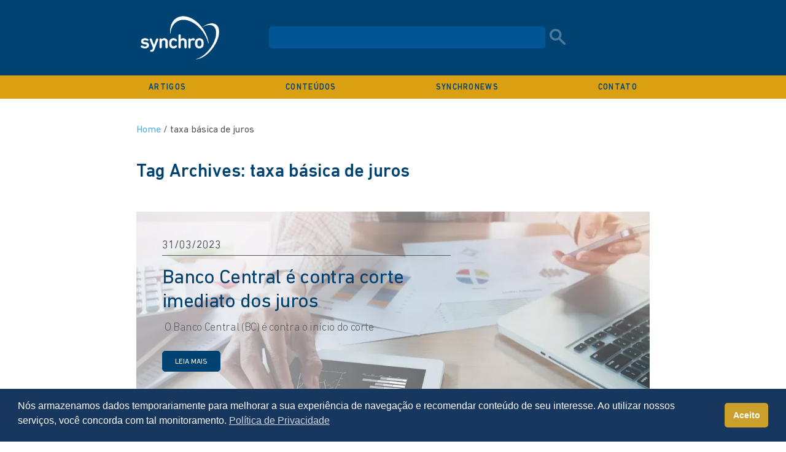

--- FILE ---
content_type: text/html; charset=UTF-8
request_url: https://blog.synchro.com.br/tag/taxa-basica-de-juros/
body_size: 9273
content:
<!DOCTYPE html><html lang="pt-BR"><head> <script type="text/javascript">
/* <![CDATA[ */
var gform;gform||(document.addEventListener("gform_main_scripts_loaded",function(){gform.scriptsLoaded=!0}),document.addEventListener("gform/theme/scripts_loaded",function(){gform.themeScriptsLoaded=!0}),window.addEventListener("DOMContentLoaded",function(){gform.domLoaded=!0}),gform={domLoaded:!1,scriptsLoaded:!1,themeScriptsLoaded:!1,isFormEditor:()=>"function"==typeof InitializeEditor,callIfLoaded:function(o){return!(!gform.domLoaded||!gform.scriptsLoaded||!gform.themeScriptsLoaded&&!gform.isFormEditor()||(gform.isFormEditor()&&console.warn("The use of gform.initializeOnLoaded() is deprecated in the form editor context and will be removed in Gravity Forms 3.1."),o(),0))},initializeOnLoaded:function(o){gform.callIfLoaded(o)||(document.addEventListener("gform_main_scripts_loaded",()=>{gform.scriptsLoaded=!0,gform.callIfLoaded(o)}),document.addEventListener("gform/theme/scripts_loaded",()=>{gform.themeScriptsLoaded=!0,gform.callIfLoaded(o)}),window.addEventListener("DOMContentLoaded",()=>{gform.domLoaded=!0,gform.callIfLoaded(o)}))},hooks:{action:{},filter:{}},addAction:function(o,r,e,t){gform.addHook("action",o,r,e,t)},addFilter:function(o,r,e,t){gform.addHook("filter",o,r,e,t)},doAction:function(o){gform.doHook("action",o,arguments)},applyFilters:function(o){return gform.doHook("filter",o,arguments)},removeAction:function(o,r){gform.removeHook("action",o,r)},removeFilter:function(o,r,e){gform.removeHook("filter",o,r,e)},addHook:function(o,r,e,t,n){null==gform.hooks[o][r]&&(gform.hooks[o][r]=[]);var d=gform.hooks[o][r];null==n&&(n=r+"_"+d.length),gform.hooks[o][r].push({tag:n,callable:e,priority:t=null==t?10:t})},doHook:function(r,o,e){var t;if(e=Array.prototype.slice.call(e,1),null!=gform.hooks[r][o]&&((o=gform.hooks[r][o]).sort(function(o,r){return o.priority-r.priority}),o.forEach(function(o){"function"!=typeof(t=o.callable)&&(t=window[t]),"action"==r?t.apply(null,e):e[0]=t.apply(null,e)})),"filter"==r)return e[0]},removeHook:function(o,r,t,n){var e;null!=gform.hooks[o][r]&&(e=(e=gform.hooks[o][r]).filter(function(o,r,e){return!!(null!=n&&n!=o.tag||null!=t&&t!=o.priority)}),gform.hooks[o][r]=e)}});
/* ]]> */
</script>
<meta http-equiv="Content-Type" content="text/html; charset=UTF-8" /><meta name="viewport" id="viewport" content="width=device-width, initial-scale=1.0, user-scalable=0"><link rel="profile" href="https://gmpg.org/xfn/11" /><link rel="pingback" href="https://blog.synchro.com.br/xmlrpc.php" /><link rel="preload" as="font" type="font/woff" href="https://blog.synchro.com.br/wp-content/themes/synchro-blog/dist/fonts/DINNextLTPro-Light.woff" crossorigin><link rel="preload" as="font" type="font/woff" href="https://blog.synchro.com.br/wp-content/themes/synchro-blog/dist/fonts/DINNextLTPro-Regular.woff" crossorigin><link rel="preload" as="font" type="font/woff" href="https://blog.synchro.com.br/wp-content/themes/synchro-blog/dist/fonts/DINNextLTPro-Medium.woff" crossorigin><link rel="preload" as="font" type="font/woff" href="https://blog.synchro.com.br/wp-content/themes/synchro-blog/dist/fonts/DINNextLTPro-Bold.woff" crossorigin><link rel="preconnect" href="https://www.googletagmanager.com"><link rel="preconnect" href="https://d335luupugsy2.cloudfront.net"><link rel="preconnect" href="https://www.gstatic.com"><meta name='robots' content='index, follow, max-image-preview:large, max-snippet:-1, max-video-preview:-1' /><link media="all" href="https://blog.synchro.com.br/wp-content/cache/autoptimize/css/autoptimize_757a3287db1a6195ca3062a768722403.css" rel="stylesheet"><style media="screen">html{margin-top:0 !important}* html body{margin-top:0 !important}@media screen and (max-width:782px){html{margin-top:0 !important}* html body{margin-top:0 !important}}</style><title>Arquivos taxa básica de juros - Synchro</title><link rel="canonical" href="https://blog.synchro.com.br/tag/taxa-basica-de-juros/" /><meta property="og:locale" content="pt_BR" /><meta property="og:type" content="article" /><meta property="og:title" content="Arquivos taxa básica de juros - Synchro" /><meta property="og:url" content="https://blog.synchro.com.br/tag/taxa-basica-de-juros/" /><meta property="og:site_name" content="Synchro" /><meta name="twitter:card" content="summary_large_image" /> <script type="application/ld+json" class="yoast-schema-graph">{"@context":"https://schema.org","@graph":[{"@type":"CollectionPage","@id":"https://blog.synchro.com.br/tag/taxa-basica-de-juros/","url":"https://blog.synchro.com.br/tag/taxa-basica-de-juros/","name":"Arquivos taxa básica de juros - Synchro","isPartOf":{"@id":"https://blog.synchro.com.br/#website"},"primaryImageOfPage":{"@id":"https://blog.synchro.com.br/tag/taxa-basica-de-juros/#primaryimage"},"image":{"@id":"https://blog.synchro.com.br/tag/taxa-basica-de-juros/#primaryimage"},"thumbnailUrl":"https://blog.synchro.com.br/wp-content/uploads/2023/03/Banco-Central-e-contra-corte-imediato-dos-juros-scaled.jpg","breadcrumb":{"@id":"https://blog.synchro.com.br/tag/taxa-basica-de-juros/#breadcrumb"},"inLanguage":"pt-BR"},{"@type":"ImageObject","inLanguage":"pt-BR","@id":"https://blog.synchro.com.br/tag/taxa-basica-de-juros/#primaryimage","url":"https://blog.synchro.com.br/wp-content/uploads/2023/03/Banco-Central-e-contra-corte-imediato-dos-juros-scaled.jpg","contentUrl":"https://blog.synchro.com.br/wp-content/uploads/2023/03/Banco-Central-e-contra-corte-imediato-dos-juros-scaled.jpg","width":2560,"height":1707,"caption":"Banco Central é contra corte imediato dos juros"},{"@type":"BreadcrumbList","@id":"https://blog.synchro.com.br/tag/taxa-basica-de-juros/#breadcrumb","itemListElement":[{"@type":"ListItem","position":1,"name":"Início","item":"https://blog.synchro.com.br/"},{"@type":"ListItem","position":2,"name":"taxa básica de juros"}]},{"@type":"WebSite","@id":"https://blog.synchro.com.br/#website","url":"https://blog.synchro.com.br/","name":"Synchro","description":"Solução Fiscal Brasil","potentialAction":[{"@type":"SearchAction","target":{"@type":"EntryPoint","urlTemplate":"https://blog.synchro.com.br/?s={search_term_string}"},"query-input":{"@type":"PropertyValueSpecification","valueRequired":true,"valueName":"search_term_string"}}],"inLanguage":"pt-BR"},{"@type":"Event","name":"E-social","description":"Sistema de escrituração digital das obrigações fiscais previdenciárias e trabalhistas","image":{"@type":"ImageObject","inLanguage":"pt-BR","@id":"https://blog.synchro.com.br/event/e-social/#primaryimage","url":"https://blog.synchro.com.br/wp-content/uploads/2026/01/obrigacao-federal.png","contentUrl":"https://blog.synchro.com.br/wp-content/uploads/2026/01/obrigacao-federal.png","width":1000,"height":618},"url":"https://blog.synchro.com.br/event/e-social/","eventAttendanceMode":"https://schema.org/OfflineEventAttendanceMode","eventStatus":"https://schema.org/EventScheduled","startDate":"2026-01-07T00:00:00-03:00","endDate":"2026-01-07T23:59:59-03:00","@id":"https://blog.synchro.com.br/event/e-social/#event"},{"@type":"Event","name":"DAM (UF: AM)","description":"Declaração de Apuração Mensal &#8211; Base legal: Decreto nº 20.686/1999,","image":{"@type":"ImageObject","inLanguage":"pt-BR","@id":"https://blog.synchro.com.br/event/dam-uf-am/#primaryimage","url":"https://blog.synchro.com.br/wp-content/uploads/2026/01/obrigacao-estadual.png","contentUrl":"https://blog.synchro.com.br/wp-content/uploads/2026/01/obrigacao-estadual.png","width":1000,"height":618},"url":"https://blog.synchro.com.br/event/dam-uf-am/","eventAttendanceMode":"https://schema.org/OfflineEventAttendanceMode","eventStatus":"https://schema.org/EventScheduled","startDate":"2026-01-08T00:00:00-03:00","endDate":"2026-01-08T23:59:59-03:00","@id":"https://blog.synchro.com.br/event/dam-uf-am/#event"},{"@type":"Event","name":"DMS (GO/Goiânia)","description":"Declaração Mensal de Serviços &#8211; Base legal: Decreto nº 3.794/2022","image":{"@type":"ImageObject","inLanguage":"pt-BR","@id":"https://blog.synchro.com.br/event/dms-go-goiania/#primaryimage","url":"https://blog.synchro.com.br/wp-content/uploads/2026/01/obrigacao-municipal.png","contentUrl":"https://blog.synchro.com.br/wp-content/uploads/2026/01/obrigacao-municipal.png","width":1000,"height":618},"url":"https://blog.synchro.com.br/event/dms-go-goiania/","eventAttendanceMode":"https://schema.org/OfflineEventAttendanceMode","eventStatus":"https://schema.org/EventScheduled","startDate":"2026-01-08T00:00:00-03:00","endDate":"2026-01-08T23:59:59-03:00","@id":"https://blog.synchro.com.br/event/dms-go-goiania/#event"},{"@type":"Event","name":"GIAM (UF: TO)","description":"Guia de Informação e Apuração Mensal do ICMS &#8211; Base","image":{"@type":"ImageObject","inLanguage":"pt-BR","@id":"https://blog.synchro.com.br/event/giam-uf-to/#primaryimage","url":"https://blog.synchro.com.br/wp-content/uploads/2026/01/obrigacao-estadual.png","contentUrl":"https://blog.synchro.com.br/wp-content/uploads/2026/01/obrigacao-estadual.png","width":1000,"height":618},"url":"https://blog.synchro.com.br/event/giam-uf-to/","eventAttendanceMode":"https://schema.org/OfflineEventAttendanceMode","eventStatus":"https://schema.org/EventScheduled","startDate":"2026-01-09T00:00:00-03:00","endDate":"2026-01-09T23:59:59-03:00","@id":"https://blog.synchro.com.br/event/giam-uf-to/#event"},{"@type":"Event","name":"DAM (UF: AC)","description":"Declaração de Apuração Mensal &#8211; Base Legal: Decreto nº 8/1998,","image":{"@type":"ImageObject","inLanguage":"pt-BR","@id":"https://blog.synchro.com.br/event/dam-uf-ac/#primaryimage","url":"https://blog.synchro.com.br/wp-content/uploads/2026/01/obrigacao-estadual.png","contentUrl":"https://blog.synchro.com.br/wp-content/uploads/2026/01/obrigacao-estadual.png","width":1000,"height":618},"url":"https://blog.synchro.com.br/event/dam-uf-ac/","eventAttendanceMode":"https://schema.org/OfflineEventAttendanceMode","eventStatus":"https://schema.org/EventScheduled","startDate":"2026-01-10T00:00:00-03:00","endDate":"2026-01-10T23:59:59-03:00","@id":"https://blog.synchro.com.br/event/dam-uf-ac/#event"},{"@type":"Event","name":"DIA (UF: AM)","description":"Declaração de Ingresso no Amazonas &#8211; Base legal: Decreto nº","image":{"@type":"ImageObject","inLanguage":"pt-BR","@id":"https://blog.synchro.com.br/event/dia-uf-am/#primaryimage","url":"https://blog.synchro.com.br/wp-content/uploads/2026/01/obrigacao-estadual.png","contentUrl":"https://blog.synchro.com.br/wp-content/uploads/2026/01/obrigacao-estadual.png","width":1000,"height":618},"url":"https://blog.synchro.com.br/event/dia-uf-am/","eventAttendanceMode":"https://schema.org/OfflineEventAttendanceMode","eventStatus":"https://schema.org/EventScheduled","startDate":"2026-01-10T00:00:00-03:00","endDate":"2026-01-10T23:59:59-03:00","@id":"https://blog.synchro.com.br/event/dia-uf-am/#event"},{"@type":"Event","name":"DMS (BA/Salvador)","description":"Declaração Mensal de Serviços &#8211; Base legal: Decreto nº 18.019/2007","image":{"@type":"ImageObject","inLanguage":"pt-BR","@id":"https://blog.synchro.com.br/event/dms-ba-salvador/#primaryimage","url":"https://blog.synchro.com.br/wp-content/uploads/2026/01/obrigacao-municipal.png","contentUrl":"https://blog.synchro.com.br/wp-content/uploads/2026/01/obrigacao-municipal.png","width":1000,"height":618},"url":"https://blog.synchro.com.br/event/dms-ba-salvador/","eventAttendanceMode":"https://schema.org/OfflineEventAttendanceMode","eventStatus":"https://schema.org/EventScheduled","startDate":"2026-01-10T00:00:00-03:00","endDate":"2026-01-10T23:59:59-03:00","@id":"https://blog.synchro.com.br/event/dms-ba-salvador/#event"},{"@type":"Event","name":"DMS (MS/Campo Grande)","description":"Declaração Mensal de Serviços &#8211; Base legal: Decreto n° 8.481/2002","image":{"@type":"ImageObject","inLanguage":"pt-BR","@id":"https://blog.synchro.com.br/event/dms-ms-campo-grande/#primaryimage","url":"https://blog.synchro.com.br/wp-content/uploads/2026/01/obrigacao-municipal.png","contentUrl":"https://blog.synchro.com.br/wp-content/uploads/2026/01/obrigacao-municipal.png","width":1000,"height":618},"url":"https://blog.synchro.com.br/event/dms-ms-campo-grande/","eventAttendanceMode":"https://schema.org/OfflineEventAttendanceMode","eventStatus":"https://schema.org/EventScheduled","startDate":"2026-01-10T00:00:00-03:00","endDate":"2026-01-10T23:59:59-03:00","@id":"https://blog.synchro.com.br/event/dms-ms-campo-grande/#event"},{"@type":"Event","name":"DFMS-e (PA/Belém)","description":"Declaração Fiscal Mensal de Serviços Eletrônica. &#8211; Base legal: Instrução","image":{"@type":"ImageObject","inLanguage":"pt-BR","@id":"https://blog.synchro.com.br/event/dfms-e-pa-belem/#primaryimage","url":"https://blog.synchro.com.br/wp-content/uploads/2026/01/obrigacao-municipal.png","contentUrl":"https://blog.synchro.com.br/wp-content/uploads/2026/01/obrigacao-municipal.png","width":1000,"height":618},"url":"https://blog.synchro.com.br/event/dfms-e-pa-belem/","eventAttendanceMode":"https://schema.org/OfflineEventAttendanceMode","eventStatus":"https://schema.org/EventScheduled","startDate":"2026-01-10T00:00:00-03:00","endDate":"2026-01-10T23:59:59-03:00","@id":"https://blog.synchro.com.br/event/dfms-e-pa-belem/#event"},{"@type":"Event","name":"DIME (UF: SC)","description":"Declaração de Informações do ICMS e Movimento Econômico &#8211; Base","image":{"@type":"ImageObject","inLanguage":"pt-BR","@id":"https://blog.synchro.com.br/event/dime-uf-sc/#primaryimage","url":"https://blog.synchro.com.br/wp-content/uploads/2026/01/obrigacao-estadual.png","contentUrl":"https://blog.synchro.com.br/wp-content/uploads/2026/01/obrigacao-estadual.png","width":1000,"height":618},"url":"https://blog.synchro.com.br/event/dime-uf-sc/","eventAttendanceMode":"https://schema.org/OfflineEventAttendanceMode","eventStatus":"https://schema.org/EventScheduled","startDate":"2026-01-12T00:00:00-03:00","endDate":"2026-01-12T23:59:59-03:00","@id":"https://blog.synchro.com.br/event/dime-uf-sc/#event"},{"@type":"Event","name":"DAM (UF: AM)","description":"Declaração de Apuração Mensal &#8211; Base legal: Decreto nº 20.686/1999,","image":{"@type":"ImageObject","inLanguage":"pt-BR","@id":"https://blog.synchro.com.br/event/dam-uf-am-13/#primaryimage","url":"https://blog.synchro.com.br/wp-content/uploads/2026/01/obrigacao-estadual.png","contentUrl":"https://blog.synchro.com.br/wp-content/uploads/2026/01/obrigacao-estadual.png","width":1000,"height":618},"url":"https://blog.synchro.com.br/event/dam-uf-am-13/","eventAttendanceMode":"https://schema.org/OfflineEventAttendanceMode","eventStatus":"https://schema.org/EventScheduled","startDate":"2026-01-12T00:00:00-03:00","endDate":"2026-01-12T23:59:59-03:00","@id":"https://blog.synchro.com.br/event/dam-uf-am-13/#event"},{"@type":"Event","name":"DMS (MA/São Luís)","description":"Declaração Mensal de Serviços &#8211; Base legal: Decreto nº 30.706/2007","image":{"@type":"ImageObject","inLanguage":"pt-BR","@id":"https://blog.synchro.com.br/event/dms-ma-sao-luis/#primaryimage","url":"https://blog.synchro.com.br/wp-content/uploads/2026/01/obrigacao-municipal.png","contentUrl":"https://blog.synchro.com.br/wp-content/uploads/2026/01/obrigacao-municipal.png","width":1000,"height":618},"url":"https://blog.synchro.com.br/event/dms-ma-sao-luis/","eventAttendanceMode":"https://schema.org/OfflineEventAttendanceMode","eventStatus":"https://schema.org/EventScheduled","startDate":"2026-01-12T00:00:00-03:00","endDate":"2026-01-12T23:59:59-03:00","@id":"https://blog.synchro.com.br/event/dms-ma-sao-luis/#event"},{"@type":"Event","name":"DEVEC (UF: SC)","description":"Declaração de Aquisição do Valor da Energia Elétrica &#8211; Base","image":{"@type":"ImageObject","inLanguage":"pt-BR","@id":"https://blog.synchro.com.br/event/devec-uf-sc/#primaryimage","url":"https://blog.synchro.com.br/wp-content/uploads/2026/01/obrigacao-estadual.png","contentUrl":"https://blog.synchro.com.br/wp-content/uploads/2026/01/obrigacao-estadual.png","width":1000,"height":618},"url":"https://blog.synchro.com.br/event/devec-uf-sc/","eventAttendanceMode":"https://schema.org/OfflineEventAttendanceMode","eventStatus":"https://schema.org/EventScheduled","startDate":"2026-01-14T00:00:00-03:00","endDate":"2026-01-14T23:59:59-03:00","@id":"https://blog.synchro.com.br/event/devec-uf-sc/#event"},{"@type":"Event","name":"EFD-REINF","description":"Escrituração Fiscal Digital de retenções e outras informações fiscais &#8211;","image":{"@type":"ImageObject","inLanguage":"pt-BR","@id":"https://blog.synchro.com.br/event/efd-reinf/#primaryimage","url":"https://blog.synchro.com.br/wp-content/uploads/2026/01/obrigacao-federal.png","contentUrl":"https://blog.synchro.com.br/wp-content/uploads/2026/01/obrigacao-federal.png","width":1000,"height":618},"url":"https://blog.synchro.com.br/event/efd-reinf/","eventAttendanceMode":"https://schema.org/OfflineEventAttendanceMode","eventStatus":"https://schema.org/EventScheduled","startDate":"2026-01-15T00:00:00-03:00","endDate":"2026-01-15T23:59:59-03:00","@id":"https://blog.synchro.com.br/event/efd-reinf/#event"},{"@type":"Event","name":"EFD Contribuições","description":"Escrituração Fiscal Digital da Contribuição para o PIS/Pasep e da","image":{"@type":"ImageObject","inLanguage":"pt-BR","@id":"https://blog.synchro.com.br/event/efd-contribuicoes/#primaryimage","url":"https://blog.synchro.com.br/wp-content/uploads/2026/01/obrigacao-federal.png","contentUrl":"https://blog.synchro.com.br/wp-content/uploads/2026/01/obrigacao-federal.png","width":1000,"height":618},"url":"https://blog.synchro.com.br/event/efd-contribuicoes/","eventAttendanceMode":"https://schema.org/OfflineEventAttendanceMode","eventStatus":"https://schema.org/EventScheduled","startDate":"2026-01-15T00:00:00-03:00","endDate":"2026-01-15T23:59:59-03:00","@id":"https://blog.synchro.com.br/event/efd-contribuicoes/#event"},{"@type":"Event","name":"CEIPIM (UF: AM)","description":"Informações Socioêconômicas Base Legal: Portaria SEPLAN nº 51/2012, artigo 1º|Portaria","image":{"@type":"ImageObject","inLanguage":"pt-BR","@id":"https://blog.synchro.com.br/event/ceipim-uf-am/#primaryimage","url":"https://blog.synchro.com.br/wp-content/uploads/2026/01/obrigacao-estadual.png","contentUrl":"https://blog.synchro.com.br/wp-content/uploads/2026/01/obrigacao-estadual.png","width":1000,"height":618},"url":"https://blog.synchro.com.br/event/ceipim-uf-am/","eventAttendanceMode":"https://schema.org/OfflineEventAttendanceMode","eventStatus":"https://schema.org/EventScheduled","startDate":"2026-01-15T00:00:00-03:00","endDate":"2026-01-15T23:59:59-03:00","@id":"https://blog.synchro.com.br/event/ceipim-uf-am/#event"},{"@type":"Event","name":"GIA-BF (UF: MS)","description":"Guia de Informação e Apuração do ICMS &#8211; Benefícios Fiscais","image":{"@type":"ImageObject","inLanguage":"pt-BR","@id":"https://blog.synchro.com.br/event/gia-bf-uf-ms/#primaryimage","url":"https://blog.synchro.com.br/wp-content/uploads/2026/01/obrigacao-estadual.png","contentUrl":"https://blog.synchro.com.br/wp-content/uploads/2026/01/obrigacao-estadual.png","width":1000,"height":618},"url":"https://blog.synchro.com.br/event/gia-bf-uf-ms/","eventAttendanceMode":"https://schema.org/OfflineEventAttendanceMode","eventStatus":"https://schema.org/EventScheduled","startDate":"2026-01-15T00:00:00-03:00","endDate":"2026-01-15T23:59:59-03:00","@id":"https://blog.synchro.com.br/event/gia-bf-uf-ms/#event"},{"@type":"Event","name":"RECOPI (UF: SP)","description":"Reconhecimento e Controle das Operações com Papel Imune &#8211; Base","image":{"@type":"ImageObject","inLanguage":"pt-BR","@id":"https://blog.synchro.com.br/event/recopi-uf-sp/#primaryimage","url":"https://blog.synchro.com.br/wp-content/uploads/2026/01/obrigacao-estadual.png","contentUrl":"https://blog.synchro.com.br/wp-content/uploads/2026/01/obrigacao-estadual.png","width":1000,"height":618},"url":"https://blog.synchro.com.br/event/recopi-uf-sp/","eventAttendanceMode":"https://schema.org/OfflineEventAttendanceMode","eventStatus":"https://schema.org/EventScheduled","startDate":"2026-01-15T00:00:00-03:00","endDate":"2026-01-15T23:59:59-03:00","@id":"https://blog.synchro.com.br/event/recopi-uf-sp/#event"},{"@type":"Event","name":"GIM (UF: RR)","description":"Guia de Informação Mensal do ICMS &#8211; Base legal: Decreto","image":{"@type":"ImageObject","inLanguage":"pt-BR","@id":"https://blog.synchro.com.br/event/gim-uf-rr/#primaryimage","url":"https://blog.synchro.com.br/wp-content/uploads/2026/01/obrigacao-estadual.png","contentUrl":"https://blog.synchro.com.br/wp-content/uploads/2026/01/obrigacao-estadual.png","width":1000,"height":618},"url":"https://blog.synchro.com.br/event/gim-uf-rr/","eventAttendanceMode":"https://schema.org/OfflineEventAttendanceMode","eventStatus":"https://schema.org/EventScheduled","startDate":"2026-01-15T00:00:00-03:00","endDate":"2026-01-15T23:59:59-03:00","@id":"https://blog.synchro.com.br/event/gim-uf-rr/#event"},{"@type":"Event","name":"DMSP e DMRISS (DF/Brasilia)","description":"Declaração Mensal de Serviços Prestados (DMSP) e Declaração Mensal de","image":{"@type":"ImageObject","inLanguage":"pt-BR","@id":"https://blog.synchro.com.br/event/dmsp-e-dmriss-df-brasilia/#primaryimage","url":"https://blog.synchro.com.br/wp-content/uploads/2026/01/obrigacao-municipal.png","contentUrl":"https://blog.synchro.com.br/wp-content/uploads/2026/01/obrigacao-municipal.png","width":1000,"height":618},"url":"https://blog.synchro.com.br/event/dmsp-e-dmriss-df-brasilia/","eventAttendanceMode":"https://schema.org/OfflineEventAttendanceMode","eventStatus":"https://schema.org/EventScheduled","startDate":"2026-01-15T00:00:00-03:00","endDate":"2026-01-15T23:59:59-03:00","@id":"https://blog.synchro.com.br/event/dmsp-e-dmriss-df-brasilia/#event"},{"@type":"Event","name":"DIRBI","description":"Declaração de Incentivos, Renúncias, Benefícios e Imunidades de Natureza Tributária","image":{"@type":"ImageObject","inLanguage":"pt-BR","@id":"https://blog.synchro.com.br/event/dirbi/#primaryimage","url":"https://blog.synchro.com.br/wp-content/uploads/2026/01/obrigacao-federal.png","contentUrl":"https://blog.synchro.com.br/wp-content/uploads/2026/01/obrigacao-federal.png","width":1000,"height":618},"url":"https://blog.synchro.com.br/event/dirbi/","eventAttendanceMode":"https://schema.org/OfflineEventAttendanceMode","eventStatus":"https://schema.org/EventScheduled","startDate":"2026-01-20T00:00:00-03:00","endDate":"2026-01-20T23:59:59-03:00","@id":"https://blog.synchro.com.br/event/dirbi/#event"},{"@type":"Event","name":"DAM (UF: AC)","description":"Declaração de Apuração Mensal &#8211; Base legal: Decreto nº 8/1998,","image":{"@type":"ImageObject","inLanguage":"pt-BR","@id":"https://blog.synchro.com.br/event/dam-uf-ac-13/#primaryimage","url":"https://blog.synchro.com.br/wp-content/uploads/2026/01/obrigacao-estadual.png","contentUrl":"https://blog.synchro.com.br/wp-content/uploads/2026/01/obrigacao-estadual.png","width":1000,"height":618},"url":"https://blog.synchro.com.br/event/dam-uf-ac-13/","eventAttendanceMode":"https://schema.org/OfflineEventAttendanceMode","eventStatus":"https://schema.org/EventScheduled","startDate":"2026-01-20T00:00:00-03:00","endDate":"2026-01-20T23:59:59-03:00","@id":"https://blog.synchro.com.br/event/dam-uf-ac-13/#event"},{"@type":"Event","name":"DAC (UF: AL)","description":"Declaração de Atividades do contribuinte &#8211; Base legal: Decreto nº","image":{"@type":"ImageObject","inLanguage":"pt-BR","@id":"https://blog.synchro.com.br/event/dac-uf-al/#primaryimage","url":"https://blog.synchro.com.br/wp-content/uploads/2026/01/obrigacao-estadual.png","contentUrl":"https://blog.synchro.com.br/wp-content/uploads/2026/01/obrigacao-estadual.png","width":1000,"height":618},"url":"https://blog.synchro.com.br/event/dac-uf-al/","eventAttendanceMode":"https://schema.org/OfflineEventAttendanceMode","eventStatus":"https://schema.org/EventScheduled","startDate":"2026-01-20T00:00:00-03:00","endDate":"2026-01-20T23:59:59-03:00","@id":"https://blog.synchro.com.br/event/dac-uf-al/#event"},{"@type":"Event","name":"DIEF (UF: MA)","description":"Declaração de Informações Econômico Ficais &#8211; Base legal: Decreto nº","image":{"@type":"ImageObject","inLanguage":"pt-BR","@id":"https://blog.synchro.com.br/event/dief-uf-ma/#primaryimage","url":"https://blog.synchro.com.br/wp-content/uploads/2026/01/obrigacao-estadual.png","contentUrl":"https://blog.synchro.com.br/wp-content/uploads/2026/01/obrigacao-estadual.png","width":1000,"height":618},"url":"https://blog.synchro.com.br/event/dief-uf-ma/","eventAttendanceMode":"https://schema.org/OfflineEventAttendanceMode","eventStatus":"https://schema.org/EventScheduled","startDate":"2026-01-20T00:00:00-03:00","endDate":"2026-01-24T23:59:59-03:00","@id":"https://blog.synchro.com.br/event/dief-uf-ma/#event"},{"@type":"Event","name":"Apiki &#8211; Teste 001","description":"teste timezone &gt; apiki 001","url":"https://blog.synchro.com.br/event/apiki-teste-001/","eventAttendanceMode":"https://schema.org/OfflineEventAttendanceMode","eventStatus":"https://schema.org/EventScheduled","startDate":"2026-01-20T00:00:00-03:00","endDate":"2026-01-20T23:59:59-03:00","@id":"https://blog.synchro.com.br/event/apiki-teste-001/#event"},{"@type":"Event","name":"GIM (UF: RR)","description":"Guia de Informação Mensal do ICMS &#8211; Base legal: Decreto","image":{"@type":"ImageObject","inLanguage":"pt-BR","@id":"https://blog.synchro.com.br/event/gim-uf-rr-13/#primaryimage","url":"https://blog.synchro.com.br/wp-content/uploads/2026/01/obrigacao-estadual.png","contentUrl":"https://blog.synchro.com.br/wp-content/uploads/2026/01/obrigacao-estadual.png","width":1000,"height":618},"url":"https://blog.synchro.com.br/event/gim-uf-rr-13/","eventAttendanceMode":"https://schema.org/OfflineEventAttendanceMode","eventStatus":"https://schema.org/EventScheduled","startDate":"2026-01-20T00:00:00-03:00","endDate":"2026-01-20T23:59:59-03:00","@id":"https://blog.synchro.com.br/event/gim-uf-rr-13/#event"},{"@type":"Event","name":"DMS (AM/Manaus)","description":"Declaração Mensal de Serviços &#8211; Base legal: Decreto nº 4.824/2000","image":{"@type":"ImageObject","inLanguage":"pt-BR","@id":"https://blog.synchro.com.br/event/dms-am-manaus/#primaryimage","url":"https://blog.synchro.com.br/wp-content/uploads/2026/01/obrigacao-municipal.png","contentUrl":"https://blog.synchro.com.br/wp-content/uploads/2026/01/obrigacao-municipal.png","width":1000,"height":618},"url":"https://blog.synchro.com.br/event/dms-am-manaus/","eventAttendanceMode":"https://schema.org/OfflineEventAttendanceMode","eventStatus":"https://schema.org/EventScheduled","startDate":"2026-01-20T00:00:00-03:00","endDate":"2026-01-20T23:59:59-03:00","@id":"https://blog.synchro.com.br/event/dms-am-manaus/#event"},{"@type":"Event","name":"DES (MT/Cuiabá)","description":"Declaração Eletrônica de Serviços &#8211; Base legal: Decreto nº 4.443/2006","image":{"@type":"ImageObject","inLanguage":"pt-BR","@id":"https://blog.synchro.com.br/event/des-mt-cuiaba/#primaryimage","url":"https://blog.synchro.com.br/wp-content/uploads/2026/01/obrigacao-municipal.png","contentUrl":"https://blog.synchro.com.br/wp-content/uploads/2026/01/obrigacao-municipal.png","width":1000,"height":618},"url":"https://blog.synchro.com.br/event/des-mt-cuiaba/","eventAttendanceMode":"https://schema.org/OfflineEventAttendanceMode","eventStatus":"https://schema.org/EventScheduled","startDate":"2026-01-20T00:00:00-03:00","endDate":"2026-01-20T23:59:59-03:00","@id":"https://blog.synchro.com.br/event/des-mt-cuiaba/#event"},{"@type":"Event","name":"BMP (UF: AC)","description":"Boletim Mensal de Produção &#8211; Base Legal: Ajuste SINIEF nº","image":{"@type":"ImageObject","inLanguage":"pt-BR","@id":"https://blog.synchro.com.br/event/bmp-uf-ac/#primaryimage","url":"https://blog.synchro.com.br/wp-content/uploads/2026/01/obrigacao-estadual.png","contentUrl":"https://blog.synchro.com.br/wp-content/uploads/2026/01/obrigacao-estadual.png","width":1000,"height":618},"url":"https://blog.synchro.com.br/event/bmp-uf-ac/","eventAttendanceMode":"https://schema.org/OfflineEventAttendanceMode","eventStatus":"https://schema.org/EventScheduled","startDate":"2026-01-25T00:00:00-03:00","endDate":"2026-01-25T23:59:59-03:00","@id":"https://blog.synchro.com.br/event/bmp-uf-ac/#event"},{"@type":"Event","name":"DIMOB","description":"Declaração de Informações sobre Atividades Imobiliárias &#8211; Base legal: Instrução","image":{"@type":"ImageObject","inLanguage":"pt-BR","@id":"https://blog.synchro.com.br/event/dimob/#primaryimage","url":"https://blog.synchro.com.br/wp-content/uploads/2026/01/obrigacao-federal.png","contentUrl":"https://blog.synchro.com.br/wp-content/uploads/2026/01/obrigacao-federal.png","width":1000,"height":618},"url":"https://blog.synchro.com.br/event/dimob/","eventAttendanceMode":"https://schema.org/OfflineEventAttendanceMode","eventStatus":"https://schema.org/EventScheduled","startDate":"2026-01-30T00:00:00-03:00","endDate":"2026-01-30T23:59:59-03:00","@id":"https://blog.synchro.com.br/event/dimob/#event"},{"@type":"Event","name":"DCTFWeb","description":"Declaração de Débitos e Créditos Tributários Federais &#8211; Base legal:","image":{"@type":"ImageObject","inLanguage":"pt-BR","@id":"https://blog.synchro.com.br/event/dctfweb/#primaryimage","url":"https://blog.synchro.com.br/wp-content/uploads/2026/01/obrigacao-federal.png","contentUrl":"https://blog.synchro.com.br/wp-content/uploads/2026/01/obrigacao-federal.png","width":1000,"height":618},"url":"https://blog.synchro.com.br/event/dctfweb/","eventAttendanceMode":"https://schema.org/OfflineEventAttendanceMode","eventStatus":"https://schema.org/EventScheduled","startDate":"2026-01-30T00:00:00-03:00","endDate":"2026-01-30T23:59:59-03:00","@id":"https://blog.synchro.com.br/event/dctfweb/#event"},{"@type":"Event","name":"DMED","description":"Declaração de Serviços Médicos e de Saúde &#8211; Base legal:","image":{"@type":"ImageObject","inLanguage":"pt-BR","@id":"https://blog.synchro.com.br/event/dmed/#primaryimage","url":"https://blog.synchro.com.br/wp-content/uploads/2026/01/obrigacao-federal.png","contentUrl":"https://blog.synchro.com.br/wp-content/uploads/2026/01/obrigacao-federal.png","width":1000,"height":618},"url":"https://blog.synchro.com.br/event/dmed/","eventAttendanceMode":"https://schema.org/OfflineEventAttendanceMode","eventStatus":"https://schema.org/EventScheduled","startDate":"2026-01-30T00:00:00-03:00","endDate":"2026-01-30T23:59:59-03:00","@id":"https://blog.synchro.com.br/event/dmed/#event"},{"@type":"Event","name":"DOI","description":"Declaração sobre Operações Imobiliárias &#8211; Base legal: Instrução Normativa RFB","image":{"@type":"ImageObject","inLanguage":"pt-BR","@id":"https://blog.synchro.com.br/event/doi/#primaryimage","url":"https://blog.synchro.com.br/wp-content/uploads/2026/01/obrigacao-federal.png","contentUrl":"https://blog.synchro.com.br/wp-content/uploads/2026/01/obrigacao-federal.png","width":1000,"height":618},"url":"https://blog.synchro.com.br/event/doi/","eventAttendanceMode":"https://schema.org/OfflineEventAttendanceMode","eventStatus":"https://schema.org/EventScheduled","startDate":"2026-01-30T00:00:00-03:00","endDate":"2026-01-30T23:59:59-03:00","@id":"https://blog.synchro.com.br/event/doi/#event"},{"@type":"Event","name":"DME","description":"Declaração de Operações Liquidadas com Moeda em Espécie &#8211; Base","image":{"@type":"ImageObject","inLanguage":"pt-BR","@id":"https://blog.synchro.com.br/event/dme/#primaryimage","url":"https://blog.synchro.com.br/wp-content/uploads/2026/01/obrigacao-federal.png","contentUrl":"https://blog.synchro.com.br/wp-content/uploads/2026/01/obrigacao-federal.png","width":1000,"height":618},"url":"https://blog.synchro.com.br/event/dme/","eventAttendanceMode":"https://schema.org/OfflineEventAttendanceMode","eventStatus":"https://schema.org/EventScheduled","startDate":"2026-01-30T00:00:00-03:00","endDate":"2026-01-30T23:59:59-03:00","@id":"https://blog.synchro.com.br/event/dme/#event"},{"@type":"Event","name":"DAM (UF: AM)","description":"Declaração de Apuração Mensal &#8211; Base legal: Decreto nº 20.686/1999,","image":{"@type":"ImageObject","inLanguage":"pt-BR","@id":"https://blog.synchro.com.br/event/dam-uf-am-25/#primaryimage","url":"https://blog.synchro.com.br/wp-content/uploads/2026/01/obrigacao-estadual.png","contentUrl":"https://blog.synchro.com.br/wp-content/uploads/2026/01/obrigacao-estadual.png","width":1000,"height":618},"url":"https://blog.synchro.com.br/event/dam-uf-am-25/","eventAttendanceMode":"https://schema.org/OfflineEventAttendanceMode","eventStatus":"https://schema.org/EventScheduled","startDate":"2026-01-30T00:00:00-03:00","endDate":"2026-01-30T23:59:59-03:00","@id":"https://blog.synchro.com.br/event/dam-uf-am-25/#event"},{"@type":"Event","name":"FCI","description":"Ficha de Conteúdo de Importação &#8211; UFs SP e RS:","image":{"@type":"ImageObject","inLanguage":"pt-BR","@id":"https://blog.synchro.com.br/event/fci-uf-am/#primaryimage","url":"https://blog.synchro.com.br/wp-content/uploads/2026/01/obrigacao-estadual.png","contentUrl":"https://blog.synchro.com.br/wp-content/uploads/2026/01/obrigacao-estadual.png","width":1000,"height":618},"url":"https://blog.synchro.com.br/event/fci-uf-am/","eventAttendanceMode":"https://schema.org/OfflineEventAttendanceMode","eventStatus":"https://schema.org/EventScheduled","startDate":"2026-01-31T00:00:00-03:00","endDate":"2026-01-31T23:59:59-03:00","@id":"https://blog.synchro.com.br/event/fci-uf-am/#event"},{"@type":"Event","name":"DCPI (UF: SC)","description":"Demonstrativo de Créditos Informados Previamente &#8211; Base Legal: Decreto nº","image":{"@type":"ImageObject","inLanguage":"pt-BR","@id":"https://blog.synchro.com.br/event/dcpi-uf-sc/#primaryimage","url":"https://blog.synchro.com.br/wp-content/uploads/2026/01/obrigacao-estadual.png","contentUrl":"https://blog.synchro.com.br/wp-content/uploads/2026/01/obrigacao-estadual.png","width":1000,"height":618},"url":"https://blog.synchro.com.br/event/dcpi-uf-sc/","eventAttendanceMode":"https://schema.org/OfflineEventAttendanceMode","eventStatus":"https://schema.org/EventScheduled","startDate":"2026-01-31T00:00:00-03:00","endDate":"2026-01-31T23:59:59-03:00","@id":"https://blog.synchro.com.br/event/dcpi-uf-sc/#event"}]}</script> <link href='https://fonts.gstatic.com' crossorigin='anonymous' rel='preconnect' /><link href='https://ajax.googleapis.com' rel='preconnect' /><link href='https://fonts.googleapis.com' rel='preconnect' /><link rel="alternate" type="application/rss+xml" title="Feed para Synchro &raquo;" href="https://blog.synchro.com.br/feed/" /><link rel="alternate" type="application/rss+xml" title="Feed de comentários para Synchro &raquo;" href="https://blog.synchro.com.br/comments/feed/" /><link rel="alternate" type="text/calendar" title="Synchro &raquo; do iCal Feed" href="https://blog.synchro.com.br/events/?ical=1" /><link rel="alternate" type="application/rss+xml" title="Feed de tag para Synchro &raquo; taxa básica de juros" href="https://blog.synchro.com.br/tag/taxa-basica-de-juros/feed/" /> <script type="text/javascript" src="https://blog.synchro.com.br/wp-includes/js/jquery/jquery.min.js?ver=3.7.1" id="jquery-core-js"></script> <link rel="https://api.w.org/" href="https://blog.synchro.com.br/wp-json/" /><link rel="alternate" title="JSON" type="application/json" href="https://blog.synchro.com.br/wp-json/wp/v2/tags/1012" /><meta name="tec-api-version" content="v1"><meta name="tec-api-origin" content="https://blog.synchro.com.br"><link rel="alternate" href="https://blog.synchro.com.br/wp-json/tribe/events/v1/events/?tags=taxa-basica-de-juros" /><link rel="icon" href="https://blog.synchro.com.br/wp-content/uploads/2018/06/favicon-150x150.png" sizes="32x32" /><link rel="icon" href="https://blog.synchro.com.br/wp-content/uploads/2018/06/favicon-300x300.png" sizes="192x192" /><link rel="apple-touch-icon" href="https://blog.synchro.com.br/wp-content/uploads/2018/06/favicon-300x300.png" /><meta name="msapplication-TileImage" content="https://blog.synchro.com.br/wp-content/uploads/2018/06/favicon-300x300.png" />  <script async src="https://www.googletagmanager.com/gtag/js?id=UA-67571519-1"></script>  <script type="text/javascript" async src="https://d335luupugsy2.cloudfront.net/js/loader-scripts/74e2c945-ff07-428e-a673-b1ff28451ebe-loader.js"></script> </head><body class="archive tag tag-taxa-basica-de-juros tag-1012 wp-theme-synchro-blog tribe-no-js"><ul class="categories-none" style="display: none"><li class="categories">Categorias<ul><li class="cat-item cat-item-17"><a href="https://blog.synchro.com.br/category/blog/">Blog</a> (1)</li><li class="cat-item cat-item-6"><a href="https://blog.synchro.com.br/category/artigos-diversos/">Diversos</a> (6)</li><li class="cat-item cat-item-18"><a href="https://blog.synchro.com.br/category/e-books/">E-books</a> (7)</li><li class="cat-item cat-item-19"><a href="https://blog.synchro.com.br/category/eventos/">Eventos</a> (1)</li><li class="cat-item cat-item-21"><a href="https://blog.synchro.com.br/category/eventos-presenciais/">Eventos Presenciais</a> (1)<ul class='children'><li class="cat-item cat-item-29"><a href="https://blog.synchro.com.br/category/eventos-presenciais/eventos-eventos-presenciais/">Eventos</a> (1)</li></ul></li><li class="cat-item cat-item-5"><a href="https://blog.synchro.com.br/category/artigos-fiscal-tributario/">Fiscal e Tributário</a> (726)</li><li class="cat-item cat-item-1016"><a href="https://blog.synchro.com.br/category/negocios-economia/">Negócios e Economia</a> (398)</li><li class="cat-item cat-item-1428"><a href="https://blog.synchro.com.br/category/reforma-tributaria/">Reforma Tributária</a> (283)</li><li class="cat-item cat-item-1018"><a href="https://blog.synchro.com.br/category/solucao-fiscal/">Solução Fiscal</a> (33)</li><li class="cat-item cat-item-1017"><a href="https://blog.synchro.com.br/category/treinamentos/">Treinamentos</a> (6)</li><li class="cat-item cat-item-1"><a href="https://blog.synchro.com.br/category/uncategorized/">Uncategorized</a> (123)</li></ul></li></ul><div class="wrapper"><div class="wrapper__inner"><header class="header"><div class="header__container"><div class="shell"> <a href="https://blog.synchro.com.br/" class="logo"> <picture> <source data-srcset="https://blog.synchro.com.br/wp-content/themes/synchro-blog/resources/images/Logo_Blog.webp" type="image/webp"> <noscript><img width="142" height="83" src="https://blog.synchro.com.br/wp-content/themes/synchro-blog/resources/images/Logo_Blog.png" alt="logo" /></noscript><img class="lazyload" width="142" height="83" src='data:image/svg+xml,%3Csvg%20xmlns=%22http://www.w3.org/2000/svg%22%20viewBox=%220%200%20142%2083%22%3E%3C/svg%3E' data-src="https://blog.synchro.com.br/wp-content/themes/synchro-blog/resources/images/Logo_Blog.png" alt="logo" /> </picture> </a><div class="header__content"> <a href="" class="nav-trigger"> <span></span> <span></span> <span></span> </a><div class="form-search"><form action="https://blog.synchro.com.br/" class="search-form" method="get" role="search"> <label> <span class="screen-reader-text">Search for:</span> <input type="text" title="Search for:" name="s" value="" id="s" placeholder="Digite o evento que procura, busque por nome, data..." class="search__field" /> </label> <button type="submit" class="search__btn"> Search </button></form></div></div></div></div><div class="header__bar"><div class="shell"><nav class="nav"><ul id="menu-main-menu" class="menu"><li id="menu-item-30" class="menu-item menu-item-type-post_type menu-item-object-page menu-item-has-children menu-item-30"><a href="https://blog.synchro.com.br/artigos/" title="Veja todos os nossos artigos">Artigos</a><ul class="sub-menu"><li id="menu-item-7041" class="menu-item menu-item-type-taxonomy menu-item-object-category menu-item-7041"><a href="https://blog.synchro.com.br/category/artigos-fiscal-tributario/">Fiscal e Tributário</a></li><li id="menu-item-9097" class="menu-item menu-item-type-taxonomy menu-item-object-category menu-item-9097"><a href="https://blog.synchro.com.br/category/reforma-tributaria/">Reforma Tributária</a></li><li id="menu-item-7042" class="menu-item menu-item-type-taxonomy menu-item-object-category menu-item-7042"><a href="https://blog.synchro.com.br/category/negocios-economia/">Negócios e Economia</a></li><li id="menu-item-7043" class="menu-item menu-item-type-taxonomy menu-item-object-category menu-item-7043"><a href="https://blog.synchro.com.br/category/solucao-fiscal/">Solução Fiscal</a></li><li id="menu-item-7044" class="menu-item menu-item-type-taxonomy menu-item-object-category menu-item-7044"><a href="https://blog.synchro.com.br/category/artigos-tecnologia/">Tecnologia</a></li><li id="menu-item-7045" class="menu-item menu-item-type-taxonomy menu-item-object-category menu-item-7045"><a href="https://blog.synchro.com.br/category/treinamentos/">Treinamentos</a></li><li id="menu-item-7040" class="menu-item menu-item-type-taxonomy menu-item-object-category menu-item-7040"><a href="https://blog.synchro.com.br/category/artigos-diversos/">Diversos</a></li></ul></li><li id="menu-item-9730" class="menu-item menu-item-type-taxonomy menu-item-object-category menu-item-has-children menu-item-9730"><a href="https://blog.synchro.com.br/category/conteudos/">Conteúdos</a><ul class="sub-menu"><li id="menu-item-138" class="menu-item menu-item-type-post_type menu-item-object-page menu-item-138"><a href="https://blog.synchro.com.br/e-book/" title="Acesse os nossos E-Books">E-Books</a></li><li id="menu-item-10913" class="menu-item menu-item-type-post_type menu-item-object-page menu-item-10913"><a href="https://blog.synchro.com.br/infograficos/">Infográficos</a></li><li id="menu-item-9729" class="menu-item menu-item-type-post_type menu-item-object-page menu-item-9729"><a href="https://blog.synchro.com.br/eventos-online/">Eventos Online</a></li><li id="menu-item-27" class="menu-item menu-item-type-post_type menu-item-object-page menu-item-27"><a href="https://blog.synchro.com.br/videos-e-audios/" title="Assista ou ouça os nossos Vídeos e Audios">Vídeos</a></li></ul></li><li id="menu-item-5852" class="menu-item menu-item-type-post_type menu-item-object-page menu-item-5852"><a href="https://blog.synchro.com.br/newsletter/">SynchroNews</a></li><li id="menu-item-29" class="menu-item menu-item-type-post_type menu-item-object-page menu-item-29"><a href="https://blog.synchro.com.br/contato/" title="Entre em Contato conosco">Contato</a></li></ul></nav></div></div></header><div class="container"><section class="section section-breadcrumbs"><div class="shell"><nav class="breadcrumbs"><ul><li><a href="https://blog.synchro.com.br/" target="_self"><span>/</span> Home</a></li><li><a href="https://blog.synchro.com.br/tag/taxa-basica-de-juros/" target="_self"><span>/</span> taxa básica de juros</a></li></ul></nav></div></section><section class="section section-base"><div class="shell"><header class="section__head"><h2>Tag Archives: taxa básica de juros</h2></header><div class="section__content"><div class="section__content" id="listPosts"><div class="list-books articles-ajax"><ol><li class="hide"><div class="lazyload book-featured book-featured--light"
 data-bg="https://blog.synchro.com.br/wp-content/uploads/2023/03/Banco-Central-e-contra-corte-imediato-dos-juros-1121x385.jpg" style="background-image: url(data:image/svg+xml,%3Csvg%20xmlns=%22http://www.w3.org/2000/svg%22%20viewBox=%220%200%20500%20300%22%3E%3C/svg%3E);"
 ><div class="book__content"><div class="book__head"><h6>31/03/2023</h6></div><div class="book__body"><h2> <a href="https://blog.synchro.com.br/banco-central-e-contra-corte-imediato-dos-juros/">Banco Central é contra corte imediato dos juros</a></h2><p> O Banco Central (BC) é contra o início do corte</p> <a href="https://blog.synchro.com.br/banco-central-e-contra-corte-imediato-dos-juros/" class="btn btn--uppercase btn--gold" target="_blank" rel="noopener"> Leia mais </a></div></div></div></li><li class="hide"><div class="book book--secondary"><div class="book__image"> <a href="https://blog.synchro.com.br/copom-sobe-novamente-a-taxa-basica-de-juros-e-selic-encerra-o-ano-em-925/"><img width="294" height="187" src="https://blog.synchro.com.br/wp-content/uploads/2021/12/shutterstock_1046232838-294x187.jpg" class="attachment-post-thumbnail size-post-thumbnail wp-post-image" alt="" decoding="async" fetchpriority="high" /></a></div><div class="book__content"><div class="book__meta">21/12/2021</div><h4><a href="https://blog.synchro.com.br/copom-sobe-novamente-a-taxa-basica-de-juros-e-selic-encerra-o-ano-em-925/">Copom sobe novamente a taxa básica de juros e Selic encerra o ano em 9,25%</a></h4><p>Conforme sinalizado anteriormente, o Copom (Comitê de Política Monetária), do</p> <a href="https://blog.synchro.com.br/copom-sobe-novamente-a-taxa-basica-de-juros-e-selic-encerra-o-ano-em-925/" class="btn btn--uppercase">Continuar lendo</a></div></div></li></ol><div class="list-books__loader articles-next"> <a href="https://blog.synchro.com.br/page" rel="noindex nofollow">Carregar mais</a><div class="loader"></div></div></div></div></div></div></section></div><section class="section section-base section-subscribe"><div class="shell"><div class="section__container"><header class="section__head"><h2>Siga nosso blog</h2></header><div class="section__content"><p>Digite seu email para acompanhar nosso blog e receber notificação de novos conteúdos.</p><div class='gf_browser_chrome gform_wrapper gform_legacy_markup_wrapper gform-theme--no-framework subscribe_wrapper' data-form-theme='legacy' data-form-index='0' id='gform_wrapper_1' ><form method='post' enctype='multipart/form-data' target='gform_ajax_frame_1' id='gform_1' class='subscribe' action='/tag/taxa-basica-de-juros/' data-formid='1' novalidate><div class='gform-body gform_body'><ul id='gform_fields_1' class='gform_fields top_label form_sublabel_below description_below validation_below'><li id="field_1_3" class="gfield gfield--type-honeypot gform_validation_container field_sublabel_below gfield--has-description field_description_below field_validation_below gfield_visibility_visible gfield--honeypot gfield--"  data-field-class="gfield--honeypot gfield--" ><label class='gfield_label gform-field-label' for='input_1_3'>Phone</label><div class='ginput_container'><input name='input_3' id='input_1_3' type='text' value='' autocomplete='new-password'/></div><div class='gfield_description' id='gfield_description_1_3'>Este campo é para fins de validação e não deve ser alterado.</div></li><li id="field_1_2" class="gfield gfield--type-email gfield_contains_required field_sublabel_below gfield--no-description field_description_below field_validation_below gfield_visibility_visible gfield--email gfield--large"  data-field-class="gfield--email gfield--large" ><label class='gfield_label gform-field-label' for='input_1_2'>Digite seu email aqui<span class="gfield_required"><span class="gfield_required gfield_required_asterisk">*</span></span></label><div class='ginput_container ginput_container_email'> <input name='input_2' id='input_1_2' type='email' value='' class='large' tabindex='1'  placeholder='Digite seu email aqui' aria-required="true" aria-invalid="false"  /></div></li></ul></div><div class='gform-footer gform_footer top_label'> <input type='submit' id='gform_submit_button_1' class='gform_button button' onclick='gform.submission.handleButtonClick(this);' data-submission-type='submit' value='seguir' tabindex='2' /> <input type='hidden' name='gform_ajax' value='form_id=1&amp;title=&amp;description=&amp;tabindex=1&amp;theme=legacy&amp;hash=b8124f321d8d6d0d0516fc40cdb05a00' /> <input type='hidden' class='gform_hidden' name='gform_submission_method' data-js='gform_submission_method_1' value='iframe' /> <input type='hidden' class='gform_hidden' name='gform_theme' data-js='gform_theme_1' id='gform_theme_1' value='legacy' /> <input type='hidden' class='gform_hidden' name='gform_style_settings' data-js='gform_style_settings_1' id='gform_style_settings_1' value='' /> <input type='hidden' class='gform_hidden' name='is_submit_1' value='1' /> <input type='hidden' class='gform_hidden' name='gform_submit' value='1' /> <input type='hidden' class='gform_hidden' name='gform_unique_id' value='' /> <input type='hidden' class='gform_hidden' name='state_1' value='WyJbXSIsIjA5ODQyMmIzNzcyMGRmYTFhMTQwOWQzNTZhMGViZjEwIl0=' /> <input type='hidden' autocomplete='off' class='gform_hidden' name='gform_target_page_number_1' id='gform_target_page_number_1' value='0' /> <input type='hidden' autocomplete='off' class='gform_hidden' name='gform_source_page_number_1' id='gform_source_page_number_1' value='1' /> <input type='hidden' name='gform_field_values' value='' /></div><p style="display: none !important;" class="akismet-fields-container" data-prefix="ak_"><label>&#916;<textarea name="ak_hp_textarea" cols="45" rows="8" maxlength="100"></textarea></label><input type="hidden" id="ak_js_1" name="ak_js" value="71"/></p></form></div> <iframe style='display:none;width:0px;height:0px;' src='about:blank' name='gform_ajax_frame_1' id='gform_ajax_frame_1' title='Este iframe contém a lógica necessária para manusear os formulários Gravity Forms movidos a AJAX.'></iframe></div></div></div></section><section class="section section-nav"><div class="shell"><div class="section__container"><aside class="section__aside"> <a href="https://blog.synchro.com.br/" class="logo-color"> <noscript><img width="165" height="96" src="https://blog.synchro.com.br/wp-content/themes/synchro-blog/resources/images/Logo_Site_Institucional.png" alt="logo" /></noscript><img class="lazyload" width="165" height="96" src='data:image/svg+xml,%3Csvg%20xmlns=%22http://www.w3.org/2000/svg%22%20viewBox=%220%200%20165%2096%22%3E%3C/svg%3E' data-src="https://blog.synchro.com.br/wp-content/themes/synchro-blog/resources/images/Logo_Site_Institucional.png" alt="logo" /> </a></aside><div class="section__content"><nav class="nav-base"><ul id="menu-footer-menu" class="menu"><li id="menu-item-36" class="menu-item menu-item-type-post_type menu-item-object-page menu-item-36"><a href="https://blog.synchro.com.br/artigos/" title="Veja todos os nossos artigos">Artigos</a></li><li id="menu-item-10686" class="menu-item menu-item-type-taxonomy menu-item-object-category menu-item-10686"><a href="https://blog.synchro.com.br/category/conteudos/">Conteúdos</a></li><li id="menu-item-6051" class="menu-item menu-item-type-post_type menu-item-object-page menu-item-6051"><a href="https://blog.synchro.com.br/newsletter/">SynchroNews</a></li><li id="menu-item-41" class="menu-item menu-item-type-post_type menu-item-object-page menu-item-41"><a href="https://blog.synchro.com.br/contato/" title="Entre em Contato conosco">Contato</a></li></ul></nav></div></div></div></section><section class="section-socials"><div class="shell"><div class="section__container"><div class="socials"><ul><li> <a href="https://www.linkedin.com/company/synchro" target="_blank" rel="noopener"> <noscript><img width="26" height="26"
 src="https://blog.synchro.com.br/wp-content/themes/synchro-blog/resources/images/ico-linkedin.svg"
 alt="linkedin" /></noscript><img class="lazyload" width="26" height="26"
 src='data:image/svg+xml,%3Csvg%20xmlns=%22http://www.w3.org/2000/svg%22%20viewBox=%220%200%2026%2026%22%3E%3C/svg%3E' data-src="https://blog.synchro.com.br/wp-content/themes/synchro-blog/resources/images/ico-linkedin.svg"
 alt="linkedin" /> </a></li><li> <a href="https://www.facebook.com/SynchroSolucaoFiscal" target="_blank" rel="noopener"> <noscript><img width="26" height="26"
 src="https://blog.synchro.com.br/wp-content/themes/synchro-blog/resources/images/ico-facebook.svg"
 alt="facebook" /></noscript><img class="lazyload" width="26" height="26"
 src='data:image/svg+xml,%3Csvg%20xmlns=%22http://www.w3.org/2000/svg%22%20viewBox=%220%200%2026%2026%22%3E%3C/svg%3E' data-src="https://blog.synchro.com.br/wp-content/themes/synchro-blog/resources/images/ico-facebook.svg"
 alt="facebook" /> </a></li><li> <a href="https://twitter.com/SynchroSOLFIS" target="_blank" rel="noopener"> <noscript><img width="26" height="26"
 src="https://blog.synchro.com.br/wp-content/themes/synchro-blog/resources/images/ico-twitter-resized.svg"
 alt="twitter" /></noscript><img class="lazyload" width="26" height="26"
 src='data:image/svg+xml,%3Csvg%20xmlns=%22http://www.w3.org/2000/svg%22%20viewBox=%220%200%2026%2026%22%3E%3C/svg%3E' data-src="https://blog.synchro.com.br/wp-content/themes/synchro-blog/resources/images/ico-twitter-resized.svg"
 alt="twitter" /> </a></li><li> <a href="https://www.youtube.com/@synchrosolucaofiscal" target="_blank" rel="noopener"> <noscript><img width="26" height="26"
 src="https://blog.synchro.com.br/wp-content/themes/synchro-blog/resources/images/ico-youtube.svg"
 alt="youtube" /></noscript><img class="lazyload" width="26" height="26"
 src='data:image/svg+xml,%3Csvg%20xmlns=%22http://www.w3.org/2000/svg%22%20viewBox=%220%200%2026%2026%22%3E%3C/svg%3E' data-src="https://blog.synchro.com.br/wp-content/themes/synchro-blog/resources/images/ico-youtube.svg"
 alt="youtube" /> </a></li><li> <a href="https://www.instagram.com/synchrosolucaofiscal/" target="_blank" rel="noopener"> <noscript><img width="26" height="26"
 src="https://blog.synchro.com.br/wp-content/themes/synchro-blog/resources/images/instagram.png"
 alt="instagram" /></noscript><img class="lazyload" width="26" height="26"
 src='data:image/svg+xml,%3Csvg%20xmlns=%22http://www.w3.org/2000/svg%22%20viewBox=%220%200%2026%2026%22%3E%3C/svg%3E' data-src="https://blog.synchro.com.br/wp-content/themes/synchro-blog/resources/images/instagram.png"
 alt="instagram" /> </a></li></ul></div></div></div></section><footer class="footer"><div class="shell"><div class="copyright"><p>&copy; 2026 . Synchro Solução Fiscal Brasil</p></div><div class="credits"><p>Development with love by: <a href="http://desafio.com.br"> <noscript><img width="60" height="12" src="https://blog.synchro.com.br/wp-content/themes/synchro-blog/dist/images/logo-agencia-desafio.png" alt="Desafio" class="img-footer-logos"></noscript><img width="60" height="12" src='data:image/svg+xml,%3Csvg%20xmlns=%22http://www.w3.org/2000/svg%22%20viewBox=%220%200%2060%2012%22%3E%3C/svg%3E' data-src="https://blog.synchro.com.br/wp-content/themes/synchro-blog/dist/images/logo-agencia-desafio.png" alt="Desafio" class="lazyload img-footer-logos"> </a></p></div></div></footer></div></div> <script type="speculationrules">{"prefetch":[{"source":"document","where":{"and":[{"href_matches":"\/*"},{"not":{"href_matches":["\/wp-*.php","\/wp-admin\/*","\/wp-content\/uploads\/*","\/wp-content\/*","\/wp-content\/plugins\/*","\/wp-content\/themes\/synchro-blog\/*","\/*\\?(.+)"]}},{"not":{"selector_matches":"a[rel~=\"nofollow\"]"}},{"not":{"selector_matches":".no-prefetch, .no-prefetch a"}}]},"eagerness":"conservative"}]}</script> <noscript><style>.lazyload{display:none}</style></noscript><script data-noptimize="1">window.lazySizesConfig=window.lazySizesConfig||{};window.lazySizesConfig.loadMode=1;</script><script async data-noptimize="1" src='https://blog.synchro.com.br/wp-content/plugins/autoptimize/classes/external/js/lazysizes.min.js?ao_version=3.1.13'></script> <script type="text/javascript" src="https://blog.synchro.com.br/wp-includes/js/dist/dom-ready.min.js?ver=f77871ff7694fffea381" id="wp-dom-ready-js"></script> <script type="text/javascript" src="https://blog.synchro.com.br/wp-includes/js/dist/hooks.min.js?ver=4d63a3d491d11ffd8ac6" id="wp-hooks-js"></script> <script type="text/javascript" src="https://blog.synchro.com.br/wp-includes/js/dist/i18n.min.js?ver=5e580eb46a90c2b997e6" id="wp-i18n-js"></script> <script type="text/javascript" src="https://blog.synchro.com.br/wp-includes/js/dist/a11y.min.js?ver=3156534cc54473497e14" id="wp-a11y-js"></script> <script type="text/javascript" id="gform_gravityforms_theme-js-extra">var gform_theme_config={"common":{"form":{"honeypot":{"version_hash":"196dda76b5bbeba41e5f56e310956f1e"},"ajax":{"ajaxurl":"https:\/\/blog.synchro.com.br\/wp-admin\/admin-ajax.php","ajax_submission_nonce":"6d61b0c471","i18n":{"step_announcement":"Etapa %1$s de %2$s, %3$s","unknown_error":"Houve um erro desconhecido ao processar sua solicita\u00e7\u00e3o. Tente novamente."}}}},"hmr_dev":"","public_path":"https:\/\/blog.synchro.com.br\/wp-content\/plugins\/gravityforms\/assets\/js\/dist\/","config_nonce":"e97a36c803"};</script> <script defer src="https://blog.synchro.com.br/wp-content/cache/autoptimize/js/autoptimize_74781b792797baf13954e50eaddd0495.js"></script></body></html>

--- FILE ---
content_type: text/html;charset=utf-8
request_url: https://pageview-notify.rdstation.com.br/send
body_size: -73
content:
f1c60a18-4ca1-434f-ba00-c42b71668fbb